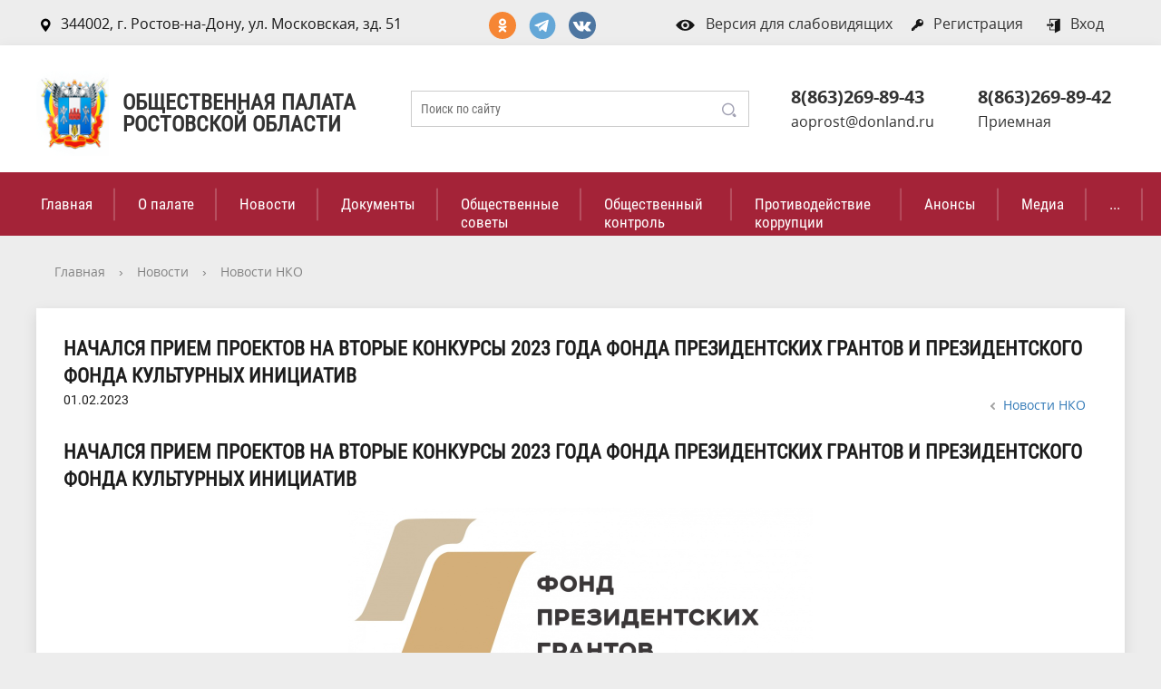

--- FILE ---
content_type: text/html; charset=UTF-8
request_url: http://op-don.ru/news/nko/3325/
body_size: 9413
content:
<!DOCTYPE html>
<html>
<head>
	<meta charset="utf-8">
	<title>Начался прием проектов на вторые конкурсы 2023 года Фонда президентских грантов и Президентского фонда культурных инициатив</title>
	<meta http-equiv="X-UA-Compatible" content="IE=edge">
	<meta name="viewport" content="width=device-width, initial-scale=1">
	<link rel="icon" href="/local/templates/gos_modern_red_s1/favicon.png">
	<script data-skip-moving="true">
		function loadFont(t,e,n,o){function a(){if(!window.FontFace)return!1;var t=new FontFace("t",'url("data:application/font-woff2,") format("woff2")',{}),e=t.load();try{e.then(null,function(){})}catch(n){}return"loading"===t.status}var r=navigator.userAgent,s=!window.addEventListener||r.match(/(Android (2|3|4.0|4.1|4.2|4.3))|(Opera (Mini|Mobi))/)&&!r.match(/Chrome/);if(!s){var i={};try{i=localStorage||{}}catch(c){}var d="x-font-"+t,l=d+"url",u=d+"css",f=i[l],h=i[u],p=document.createElement("style");if(p.rel="stylesheet",document.head.appendChild(p),!h||f!==e&&f!==n){var w=n&&a()?n:e,m=new XMLHttpRequest;m.open("GET",w),m.onload=function(){m.status>=200&&m.status<400&&(i[l]=w,i[u]=m.responseText,o||(p.textContent=m.responseText))},m.send()}else p.textContent=h}}

		loadFont('OpenSans', '/local/templates/gos_modern_red_s1/opensans.css', '/local/templates/gos_modern_red_s1/opensans-woff2.css');
	</script>
	<meta http-equiv="Content-Type" content="text/html; charset=UTF-8" />
<link href="/bitrix/js/ui/design-tokens/dist/ui.design-tokens.css?176347263426358" type="text/css"  rel="stylesheet" />
<link href="/local/templates/gos_modern_red_s1/special_version.css?163835957182175" type="text/css"  data-template-style="true"  rel="stylesheet" />
<link href="/local/templates/gos_modern_red_s1/components/bitrix/news.list/soc/style.css?1639142277150" type="text/css"  data-template-style="true"  rel="stylesheet" />
<link href="/local/templates/gos_modern_red_s1/components/bitrix/news.list/soc_footer/style.css?1639377136150" type="text/css"  data-template-style="true"  rel="stylesheet" />
<link href="/bitrix/panel/main/popup.css?169502588322696" type="text/css"  data-template-style="true"  rel="stylesheet" />
<link href="/local/templates/gos_modern_red_s1/components/bitrix/news.list/soc_mobils/style.css?1639486215150" type="text/css"  data-template-style="true"  rel="stylesheet" />
<link href="/local/templates/gos_modern_red_s1/styles.css?1650889056145" type="text/css"  data-template-style="true"  rel="stylesheet" />
<link href="/local/templates/gos_modern_red_s1/template_styles.css?1669963301107714" type="text/css"  data-template-style="true"  rel="stylesheet" />
<script>if(!window.BX)window.BX={};if(!window.BX.message)window.BX.message=function(mess){if(typeof mess==='object'){for(let i in mess) {BX.message[i]=mess[i];} return true;}};</script>
<script>(window.BX||top.BX).message({"JS_CORE_LOADING":"Загрузка...","JS_CORE_NO_DATA":"- Нет данных -","JS_CORE_WINDOW_CLOSE":"Закрыть","JS_CORE_WINDOW_EXPAND":"Развернуть","JS_CORE_WINDOW_NARROW":"Свернуть в окно","JS_CORE_WINDOW_SAVE":"Сохранить","JS_CORE_WINDOW_CANCEL":"Отменить","JS_CORE_WINDOW_CONTINUE":"Продолжить","JS_CORE_H":"ч","JS_CORE_M":"м","JS_CORE_S":"с","JSADM_AI_HIDE_EXTRA":"Скрыть лишние","JSADM_AI_ALL_NOTIF":"Показать все","JSADM_AUTH_REQ":"Требуется авторизация!","JS_CORE_WINDOW_AUTH":"Войти","JS_CORE_IMAGE_FULL":"Полный размер"});</script>

<script src="/bitrix/js/main/core/core.js?1763474609511455"></script>

<script>BX.Runtime.registerExtension({"name":"main.core","namespace":"BX","loaded":true});</script>
<script>BX.setJSList(["\/bitrix\/js\/main\/core\/core_ajax.js","\/bitrix\/js\/main\/core\/core_promise.js","\/bitrix\/js\/main\/polyfill\/promise\/js\/promise.js","\/bitrix\/js\/main\/loadext\/loadext.js","\/bitrix\/js\/main\/loadext\/extension.js","\/bitrix\/js\/main\/polyfill\/promise\/js\/promise.js","\/bitrix\/js\/main\/polyfill\/find\/js\/find.js","\/bitrix\/js\/main\/polyfill\/includes\/js\/includes.js","\/bitrix\/js\/main\/polyfill\/matches\/js\/matches.js","\/bitrix\/js\/ui\/polyfill\/closest\/js\/closest.js","\/bitrix\/js\/main\/polyfill\/fill\/main.polyfill.fill.js","\/bitrix\/js\/main\/polyfill\/find\/js\/find.js","\/bitrix\/js\/main\/polyfill\/matches\/js\/matches.js","\/bitrix\/js\/main\/polyfill\/core\/dist\/polyfill.bundle.js","\/bitrix\/js\/main\/core\/core.js","\/bitrix\/js\/main\/polyfill\/intersectionobserver\/js\/intersectionobserver.js","\/bitrix\/js\/main\/lazyload\/dist\/lazyload.bundle.js","\/bitrix\/js\/main\/polyfill\/core\/dist\/polyfill.bundle.js","\/bitrix\/js\/main\/parambag\/dist\/parambag.bundle.js"]);
</script>
<script>BX.Runtime.registerExtension({"name":"pull.protobuf","namespace":"BX","loaded":true});</script>
<script>BX.Runtime.registerExtension({"name":"rest.client","namespace":"window","loaded":true});</script>
<script>(window.BX||top.BX).message({"pull_server_enabled":"N","pull_config_timestamp":0,"shared_worker_allowed":"Y","pull_guest_mode":"N","pull_guest_user_id":0,"pull_worker_mtime":1763472510});(window.BX||top.BX).message({"PULL_OLD_REVISION":"Для продолжения корректной работы с сайтом необходимо перезагрузить страницу."});</script>
<script>BX.Runtime.registerExtension({"name":"pull.client","namespace":"BX","loaded":true});</script>
<script>BX.Runtime.registerExtension({"name":"pull","namespace":"window","loaded":true});</script>
<script>BX.Runtime.registerExtension({"name":"ui.design-tokens","namespace":"window","loaded":true});</script>
<script>BX.Runtime.registerExtension({"name":"main.pageobject","namespace":"BX","loaded":true});</script>
<script>(window.BX||top.BX).message({"JS_CORE_LOADING":"Загрузка...","JS_CORE_NO_DATA":"- Нет данных -","JS_CORE_WINDOW_CLOSE":"Закрыть","JS_CORE_WINDOW_EXPAND":"Развернуть","JS_CORE_WINDOW_NARROW":"Свернуть в окно","JS_CORE_WINDOW_SAVE":"Сохранить","JS_CORE_WINDOW_CANCEL":"Отменить","JS_CORE_WINDOW_CONTINUE":"Продолжить","JS_CORE_H":"ч","JS_CORE_M":"м","JS_CORE_S":"с","JSADM_AI_HIDE_EXTRA":"Скрыть лишние","JSADM_AI_ALL_NOTIF":"Показать все","JSADM_AUTH_REQ":"Требуется авторизация!","JS_CORE_WINDOW_AUTH":"Войти","JS_CORE_IMAGE_FULL":"Полный размер"});</script>
<script>BX.Runtime.registerExtension({"name":"window","namespace":"window","loaded":true});</script>
<script>(window.BX||top.BX).message({"LANGUAGE_ID":"ru","FORMAT_DATE":"DD.MM.YYYY","FORMAT_DATETIME":"DD.MM.YYYY HH:MI:SS","COOKIE_PREFIX":"BITRIX_SM","SERVER_TZ_OFFSET":"10800","UTF_MODE":"Y","SITE_ID":"s1","SITE_DIR":"\/","USER_ID":"","SERVER_TIME":1769614304,"USER_TZ_OFFSET":0,"USER_TZ_AUTO":"Y","bitrix_sessid":"343ed54e8df97fe8f7cf1e9f75ac9b60"});</script>


<script src="/bitrix/js/pull/protobuf/protobuf.js?1638367999274055"></script>
<script src="/bitrix/js/pull/protobuf/model.js?163836799970928"></script>
<script src="/bitrix/js/rest/client/rest.client.js?163836436317414"></script>
<script src="/bitrix/js/pull/client/pull.client.js?176347251183861"></script>
<script src="/bitrix/js/main/pageobject/dist/pageobject.bundle.js?1763474609999"></script>
<script src="/bitrix/js/main/core/core_window.js?176347272298766"></script>
<script>
					(function () {
						"use strict";

						var counter = function ()
						{
							var cookie = (function (name) {
								var parts = ("; " + document.cookie).split("; " + name + "=");
								if (parts.length == 2) {
									try {return JSON.parse(decodeURIComponent(parts.pop().split(";").shift()));}
									catch (e) {}
								}
							})("BITRIX_CONVERSION_CONTEXT_s1");

							if (cookie && cookie.EXPIRE >= BX.message("SERVER_TIME"))
								return;

							var request = new XMLHttpRequest();
							request.open("POST", "/bitrix/tools/conversion/ajax_counter.php", true);
							request.setRequestHeader("Content-type", "application/x-www-form-urlencoded");
							request.send(
								"SITE_ID="+encodeURIComponent("s1")+
								"&sessid="+encodeURIComponent(BX.bitrix_sessid())+
								"&HTTP_REFERER="+encodeURIComponent(document.referrer)
							);
						};

						if (window.frameRequestStart === true)
							BX.addCustomEvent("onFrameDataReceived", counter);
						else
							BX.ready(counter);
					})();
				</script>



<script src="/local/templates/gos_modern_red_s1/js/-jquery.min.js?163835957184319"></script>
<script src="/local/templates/gos_modern_red_s1/js/js.cookie.min.js?16383595711783"></script>
<script src="/local/templates/gos_modern_red_s1/js/jquery.formstyler.min.js?163835957118765"></script>
<script src="/local/templates/gos_modern_red_s1/js/jquery.matchHeight-min.js?16383595713045"></script>
<script src="/local/templates/gos_modern_red_s1/js/jquery.mobileNav.min.js?16383595712053"></script>
<script src="/local/templates/gos_modern_red_s1/js/jquery.tabsToSelect.min.js?16383595712188"></script>
<script src="/local/templates/gos_modern_red_s1/js/owl.carousel.min.js?163835957140401"></script>
<script src="/local/templates/gos_modern_red_s1/js/perfect-scrollbar.jquery.min.js?163835957122422"></script>
<script src="/local/templates/gos_modern_red_s1/js/responsive-tables.js?16383595711742"></script>
<script src="/local/templates/gos_modern_red_s1/js/special_version.js?16383595716688"></script>
<script src="/local/templates/gos_modern_red_s1/js/flexmenu.min.js?16393945892641"></script>
<script src="/local/templates/gos_modern_red_s1/js/modernizr.custom.js?16393945892273"></script>
<script src="/local/templates/gos_modern_red_s1/js/main.js?165874207014657"></script>


	<link rel="stylesheet" href="/local/templates/gos_modern_red_s1/css/bootstrap.back.css">
	<link rel="stylesheet" href="/local/templates/gos_modern_red_s1/css/add1.css">
	<link rel="stylesheet" href="/local/templates/gos_modern_red_s1/css/owl.carousel.css">
	<link rel="stylesheet" href="/local/templates/gos_modern_red_s1/css/owl.theme2.css">
	
	<link rel="stylesheet" href="/local/templates/gos_modern_red_s1/css/custom.css">
</head>

<body>

<div class="mb-hide"></div>
<div class="body-wrapper clearfix">
    <div class="special-settings">
        <div class="container special-panel-container">
            <div class="content">
                <div class="aa-block aaFontsize">
                    <div class="fl-l">Размер:</div>
                    <a class="aaFontsize-small" data-aa-fontsize="small" href="#" title="Уменьшенный размер шрифта">A</a><!--
				 --><a class="aaFontsize-normal a-current" href="#" data-aa-fontsize="normal" title="Нормальный размер шрифта">A</a><!--
				 --><a class="aaFontsize-big" data-aa-fontsize="big" href="#" title="Увеличенный размер шрифта">A</a>
                </div>
                <div class="aa-block aaColor">
                    Цвет:
                    <a class="aaColor-black a-current" data-aa-color="black" href="#" title="Черным по белому"><span>C</span></a><!--
				 --><a class="aaColor-yellow" data-aa-color="yellow" href="#" title="Желтым по черному"><span>C</span></a><!--
				 --><a class="aaColor-blue" data-aa-color="blue" href="#" title="Синим по голубому"><span>C</span></a>
                </div>

                <div class="aa-block aaImage">
                    Изображения
				<span class="aaImage-wrapper">
					<a class="aaImage-on a-current" data-aa-image="on" href="#">Вкл.</a><!--
					 --><a class="aaImage-off" data-aa-image="off" href="#">Выкл.</a>
				</span>
                </div>
                <span class="aa-block"><a href="/?set-aa=normal" data-aa-off><i class="icon icon-special-version"></i> Обычная версия сайта</a></span>
            </div>
        </div> <!-- .container special-panel-container -->
    </div> <!-- .special-settings -->

	<header>
	<!-- /local/templates/gos_modern_red_s1/ -->
		<div class="container container-top-header0">
			<div class="index__header" style="" class="content fs14">
				<div class="adress_header">
					<img src="/local/templates/gos_modern_red_s1/img/mini1top.png" class="mr10">344002, г. Ростов-на-Дону, ул. Московская, зд. 51
				</div>
		<span class="soc_des">
				<div>
			<a id="bx_3218110189_3878" href="https://ok.ru/group/70000001274691" target="_blank" class="soc-a-none">
		<img src="/local/templates/gos_modern_red_s1/img/ok.png.svg" class="ml10">
	</a>
					<a id="bx_3218110189_3862" href="https://t.me/publicchamber161" target="_blank" class="soc-a-none">
		<img src="/local/templates/gos_modern_red_s1/img/inst.png.svg" class="ml10">
	</a>
					<a id="bx_3218110189_2902" href="https://vk.com/publicchamber161" target="_blank" class="soc-a-none">
		<img src="/local/templates/gos_modern_red_s1/img/vk.png.svg" class="ml10">
	</a>
		</div>
	</span>
	<div class="main_class" style="">
				<div class="slabovid">
					<span style="padding-right: 20px;"><a href="?special_version=Y" class="col333"><img src="/local/templates/gos_modern_red_s1/img/mini2top.png" class="mr10">Версия для слабовидящих</a></span>
				</div>
				<div class="soc_des">
									<span style="padding-right: 20px;"><a href="/personal/profile/?register=yes" class="col333"><img src="/local/templates/gos_modern_red_s1/img/mini3top.png" class="mr10">Регистрация</a></span>
					<span style="padding-right: 20px;"><a href="/personal/profile/" class="col333"><img src="/local/templates/gos_modern_red_s1/img/mini4top.png" class="mr10">Вход</a></span>
								</div>
			</div>
			</div> <!-- .content -->
		</div> <!-- .container container-top-header0 -->

		<div class="container container-white">
			<div class="content h140vc">
				<div class="col col-mb-12 col-dt-4 col333">
                    <a href="/" class="logo rbc">
                        <img src="/local/templates/gos_modern_red_s1/img/logo.png" style="width: 80px;">
                        Общественная палата Ростовской области
                    </a>
				</div> <!-- .col -->
				<div class="col col-mb-12 col-dt-4">
					<div>
						

                <div class="input-group search">
					<form action="/search/index.php" id="main-bottom">
							<input type="text" class="form-control" placeholder="Поиск по сайту" name="q" maxlength="50">
					</form>
					<span class="input-group-btn">
                        <button class="btn btn-default" type="submit" form="main-bottom"><img src="/local/templates/gos_modern_red_s1/img/search2.png"></button>
                    </span>
				</div>					</div>                 
				</div> <!-- .col -->
				
				<div class="col col-mb-12 col-dt-2 col333">
					<p style="font-size: 20px; font-weight: bold; margin: 5px;">8(863)269-89-43</p>
					<p style="font-size: 16px; margin: 5px;">aoprost@donland.ru</p>
				</div> <!-- .col -->
				<div class="col col-mb-12 col-dt-2 col333">
					<p style="font-size: 20px; font-weight: bold; margin: 5px;">8(863)269-89-42</p>
					<p style="font-size: 16px; margin: 5px;">Приемная</p>
				</div> <!-- .col -->
				
			</div> <!-- .content -->
		</div> <!-- .container container-white pt10 -->

		<div class="container container-top-header"><!-- container-top-navigation -->
			<div class="content">
				<div class="col col-mb-hide col-12">

					    <div class="top-header-nav">
        <ul class="top-header-nav-ul rbc up">
                                                <li><a href="/index.php">Главная</a></li>
                                                                                                        <li class="parent">
                                                <a class="notwraptext" tabindex="1" href="/about/">О палате</a>
                        <ul class="second-level">
                                                                                                    <li><a href="/about/history/">История</a></li>
                                                                                    <li><a href="/about/president/">Председатель Общественной палаты</a></li>
                                                                                    <li><a href="/about/council/">Совет Общественной палаты</a></li>
                                                                                    <li><a href="/about/members/">Члены Общественной палаты</a></li>
                                                                                    <li><a href="/about/commissions/">Комиссии Общественной палаты</a></li>
                                                                                    <li><a href="/about/struktura-obshchestvennoy-palaty/">Структура Общественной палаты</a></li>
                                                                        </ul></li>
                                                            <li class="parent">
                                                <a class="notwraptext" tabindex="1" href="/news/">Новости</a>
                        <ul class="second-level">
                                                                                                    <li><a href="/news/nko/">Новости НКО</a></li>
                                                                        </ul></li>
                                        <li><a href="/documents/">Документы</a></li>
                                                                                                        <li class="parent">
                                                <a class="" tabindex="1" href="/publiccouncils/">Общественные советы</a>
                        <ul class="second-level">
                                                                                                    <li><a href="/publiccouncils/news/">Новости</a></li>
                                                                                    <li><a href="/publiccouncils/osprioris/">Общественные советы при органах исполнительной власти Ростовской области</a></li>
                                                                                    <li><a href="/publiccouncils/municip/">Муниципальные общественные советы</a></li>
                                                                                    <li><a href="/publiccouncils/assoc/">Ассоциация общественных советов</a></li>
                                                                        </ul></li>
                                                            <li class="parent">
                                                <a class="" tabindex="1" href="/publiccontrol/">Общественный контроль</a>
                        <ul class="second-level">
                                                                                                    <li><a href="/publiccontrol/biblioteka/">Библиотека участника</a></li>
                                                                                    <li><a href="/publiccontrol/normpravdoc/">Нормативно-правовые документы</a></li>
                                                                                    <li><a href="/publiccontrol/monitoring/">Мониторинг капитального ремонта</a></li>
                                                                                    <li><a href="/publiccontrol/tos/">ТОС</a></li>
                                                                                    <li><a href="/publiccontrol/news/">Новости</a></li>
                                                                                    <li><a href="/publiccontrol/main/zdravkontrol/">Здравконтроль</a></li>
                                                                        </ul></li>
                                        <li><a href="/protivodeystvie-korruptsii/">Противодействие коррупции</a></li>
                                                                                                        <li class="parent">
                                                <a class="notwraptext" tabindex="1" href="/anounces/">Анонсы</a>
                        <ul class="second-level">
                                                                                                    <li><a href="/anounces/contest/">Конкурсы</a></li>
                                                                                    <li><a href="/anounces/plan-kalendar/">План-календарь</a></li>
                                                                                    <li><a href="/anounces/votes/">Опросы</a></li>
                                                                        </ul></li>
                                                            <li class="parent">
                                                <a class="notwraptext" tabindex="1" href="/media/">Медиа</a>
                        <ul class="second-level">
                                                                                                    <li><a href="/media/photo/">Фото</a></li>
                                                                                    <li><a href="/media/video/">Видео</a></li>
                                                                                    <li><a href="/media/videotranslyatsii/">Видеотрансляции</a></li>
                                                                        </ul></li>
                                                            <li class="parent">
                                                <a class="" tabindex="1" href="/contacts/">Контакты</a>
                        <ul class="second-level">
                                                                                                    <li><a href="/contacts/apparat/">Аппарат Общественной палаты Ростовской области</a></li>
                                                                                    <li><a href="/contacts/tos/">Горячая линия &quot;ТОС&quot;</a></li>
                                                                                    <li><a href="/contacts/podat/">Подать обращение</a></li>
                                                                </ul></li>
                </ul>
    </div>


				</div> <!-- .col col-mb-hide col-12 -->
				
				
			</div>

		</div> <!-- .container container-top-navigation -->

<script>
/*
		
		jQuery(document).ready(function($){
			$('.top-header-nav-ul').flexMenu({
                threshold: 9,
                cutoff: 2,
				showOnHover: false,
				linkText: "Еще...",
				linkTitle: "Показать еще",
				linkTextAll: "Меню",
				linkTitleAll: "Развернуть меню",
                //popupAbsolute: false,
                popupClass: 'more_dropdown'
			});
		});
	
*/
$(document).ready(function(){
	let arLi = [];
	let arObjLi=[];
	let g = [];
	let ch = 0;
	let all_width = 0;
	let show = false;
	let end = false;

		
		$('.top-header-nav-ul.rbc.up > li').each(function(){
			all_width += $(this).width();
			arLi.push($(this).html());
			arObjLi.push({'count': ch , all_width});
			if(all_width + 50 >= $('.container-top-header').width()){
				console.log(all_width , $('.container-top-header').width());
				if(!end){
					g = {'count': ch , all_width};
					end = !end;
				}
				
				
				
			}
			
			ch++;
		});
		
			if(all_width + 50 >= $('.container-top-header').width()){
				$('.top-header-nav-ul.rbc.up').html('');
						let s = false;
				for(let item = 0; item < arLi.length; item++){
					if(item < g.count){
						$('.top-header-nav-ul.rbc.up').append('<li>' + arLi[item] + '</li>');
					}else{
						if(!s){
							$('.top-header-nav-ul.rbc.up').append('<li class="dop_li"><a href="javascript: void(0)">...</a></li>');
							$('.top-header-nav').append('<div class="dop_menu"><ul class="dop_ul"></ul></div>');
							s = true;
						}
						
						$('.dop_ul').append('<li>' + arLi[item] + '</li>');
						
						
						
					}
					
				}
			}
			
		function const_menu(){
			$('.dop_li').remove();
			$('.dop_menu').remove();
			$('.dop_ul').remove();

			$('.top-header-nav-ul.rbc.up').html('');
				let w = $('.content.h140vc').width();
				let s = false;
				console.log(w);
				for(let index in arObjLi){
					
					if(arObjLi[index].all_width + 50 < w ){
						$('.top-header-nav-ul.rbc.up').append('<li>' + arLi[index] + '</li>');
						console.log('+50',arObjLi[index].all_width + 50);
						console.log('content',w);
						$('.dop_li').remove();
					}else{
						if(!s){
							$('.top-header-nav-ul.rbc.up').append('<li class="dop_li"><a href="javascript: void(0)">...</a></li>');
							$('.top-header-nav').append('<div class="dop_menu"><ul class="dop_ul"></ul></div>');
							s = true;
							console.log('+50',arObjLi[index].all_width + 50);
							console.log('content',w);
						}
						
						$('.dop_ul').append('<li>' + arLi[index] + '</li>');
					}
				}
				
	$(".dop_li").on( "click", function() {
		show = false;

		if(show){
			$('.dop_menu').hide();
		}else{
			$('.dop_menu').show();
		}
		show = !show;
	})
				
			}

	$(window).resize(function(){
		if($('.dop_li').length){
			let p = $('.dop_li').position().left;
			let wm = $('.dop_li').width();
			let dop_ul = $('.dop_ul').width();
			let result = p - dop_ul;
			$('.dop_ul').css('left', result);
		}

		
			const_menu();
		
		//location.reload();
	});
	

	$( ".dop_ul > li " ).hover(
	function() {
		$( this ).find('.second-level').css('display','block').fadeTo(0,1);
		console.log($( this ));
	  }, function() {
		$( this ).find('.second-level').hide();
		console.log($( this ));
	  }
	);
	
	$(".dop_li").on( "click", function() {
		console.log(show);
		if(show){
			$('.dop_menu').hide();
		}else{
			$('.dop_menu').show();
		}
		show = !show;
	})

	
});

</script>
				<div class="container">
			<div class="content h80vc h20mob">
				<div class="col col-mb-hide col-12">

						<div class="col col-12"><div class="breadcrumb"><ul><li><a href="/">Главная</a></li><li><span class="crumb_marker">&rsaquo;</span></li><li><a href="/news/" title="Новости">Новости</a></li><li><span class="crumb_marker">&rsaquo;</span></li><li><a href="/news/nko/" title="Новости НКО">Новости НКО</a></li></ul></div></div>		

				</div> <!-- .col col-mb-hide col-12 -->
			</div>
		</div> <!-- .container  -->
		
	</header>

	
	
	<div class="container container-main">
		<div class="content">

						
			<div class="col col-mb-12 col-12 col-margin-bottom">
                                					<div class="white-box padding-box rb fs16"> 						<h1 class="h2">Начался прием проектов на вторые конкурсы 2023 года Фонда президентских грантов и Президентского фонда культурных инициатив</h1>
				
<!-- header.php -->

<div class="news-detail">
    <div class="news-item">
        <div class="clearfix">
            <div class="news-item-date fl-l mt10">01.02.2023</div>            <div class="fl-r"><a href="/news/nko/" class="btn btn-link"><i class="icon icon-arrow-left"></i>Новости НКО</a></div>
        </div>
        <div class="news-item-text clearfix">
                                        <h2>Начался прием проектов на вторые конкурсы 2023 года Фонда президентских грантов и Президентского фонда культурных инициатив</h2>
            
                            <p><img width="512" alt="3.jpg" src="/upload/medialibrary/9f5/mwqgug7y5o3iurswx5rywmzh27orxcga.jpg" height="205" title="3.jpg"><br>
 Фонда президентских грантов начинает заявочную кампанию второго грантового конкурса 2023 года на развитие гражданского общества<br>
 Подготовить и подать заявку можно на сайте Фонда президентских грантов с 1 февраля до 15 марта. В конкурсе могут участвовать некоммерческие организации из всех регионов страны, зарегистрированные не позднее 15 сентября 2022 года (при запросе гранта более 500 тысяч рублей – 15 марта 2022 года) и не имеющие органов власти в составе учредителей. При этом фонд рекомендует не откладывать эту работу на последние дни, поскольку это часто негативно сказывается на качестве проработки проекта и, как следствие, шансах получить грант на его реализацию. Кроме этого, у участников конкурса не останется времени на исправление технических ошибок, если они будут допущены в заявке.<br>
 Вся информация об условиях участия в конкурсе опубликована на сайте фонда в соответствующем разделе. Ответы на основные вопросы можно найти в центре поддержки.<br>
 Качественно подготовить заявку на конкурс также поможет онлайн-курс фонда по социальному проектированию. Он доступен на сайте фонда в разделе «Обучение».<br>
 Итоги конкурса будут подведены до 16 июня. Приступить к реализации поддержанных проектов победители конкурса смогут с 1 июля.<br>
 <br>
 <img width="410" alt="2.jpg" src="/upload/medialibrary/5dc/ryxwqqrod87g4g11log99wrgxsq33acg.jpg" height="307" title="2.jpg"><br>
 Президентский фонд культурных инициатив начинает заявочную кампанию второго грантового конкурса 2023 года на поддержку проектов в области культуры, искусства и креативных (творческих) индустрий.<br>
Подготовить и подать заявку можно через информационную систему фондкультурныхинициатив.рф могут подать негосударственные НКО, коммерческие и муниципальные организации, а также индивидуальные предприниматели в срок до 20 марта 2023 года. Общий фонд грантового конкурса – 4 млрд рублей. Средства будут распределены среди авторов самых креативных и значимых проектов для общества и развития творческих сфер. Срок их реализации должен начинаться не ранее 1 августа 2023 года и завершаться не позднее 31 декабря 2024 года.</p>
            
            
            
            
        </div>
    </div>
</div><!-- footer.php -->

					</div> <!-- white-box padding-box -->
            </div> <!-- .col col-mb-12 col-9 col-margin-bottom -->
        </div> <!-- .content -->
    </div> <!-- .container container-main -->
	

	

	<div class="footer-wrapper">
		<footer class="container container-footer">

			<div class="content footer-menu-content">
				<div class="col col-mb-12 col-1" style="padding: 0;">
					<img src="/local/templates/gos_modern_red_s1/img/logo_bot.png" style="width: 80px;">
				</div>
				<div class="col col-mb-12 col-4">
					<h2 class="fs24">Общественная палата Ростовской области</h2>
					<p class="fs20">8 (863) 269-89-42
					<br>8 (863) 269-89-43</p>
					<p>344002, г.Ростов-на-Дону, 
					<br>ул.Московская, зд. 51</p>
				</div>
				<div class="col col-mb-12 col-4">
					<ul>
						<li class="col-margin-bottom rb">
							<h2 class="fs24">О палате</h2>

							
				<ul class="menu">
											<li><a href="/about/history/">История</a></li>	
											<li><a href="/about/president/">Председатель Общественной палаты</a></li>	
											<li><a href="/about/council/">Совет Общественной палаты</a></li>	
											<li><a href="/about/members/">Члены Общественной палаты</a></li>	
											<li><a href="/about/commissions/">Комиссии Общественной палаты</a></li>	
											<li><a href="/about/struktura-obshchestvennoy-palaty/">Структура Общественной палаты</a></li>	
								</ul>

						</li>
					</ul>
				</div>
				<div class="col col-mb-12 col-3">
					<ul>
						<li class="col-margin-bottom rbc">
							<h2 class="fs24">Разделы сайта</h2>

							
				<ul class="menu">
											<li><a href="/index.php">Главная</a></li>	
											<li><a href="/about/">О палате</a></li>	
											<li><a href="/news/">Новости</a></li>	
											<li><a href="/documents/">Документы</a></li>	
											<li><a href="/publiccouncils/">Общественные советы</a></li>	
											<li><a href="/publiccontrol/">Общественный контроль</a></li>	
											<li><a href="/protivodeystvie-korruptsii/">Противодействие коррупции</a></li>	
											<li><a href="/anounces/">Анонсы</a></li>	
											<li><a href="/media/">Медиа</a></li>	
											<li><a href="/contacts/">Контакты</a></li>	
								</ul>

						</li>
					</ul>
				</div>
			</div>

			<div class="content">
				<div class="col col-mb-12 col-1">
					&nbsp;
				</div>
				<div class="col col-mb-12 col-4">
					&copy; Общественная палата Ростовской области
				</div>
				<div class="col col-mb-12 col-3">
					<a href="/search/map.php">Карта сайта</a>
					
			<a id="bx_651765591_3878" href="https://ok.ru/group/70000001274691" target="_blank" class="soc-a-none">
		<img src="/local/templates/gos_modern_red_s1/img/ok.png.svg" class="ml10">
	</a>
					<a id="bx_651765591_3862" href="https://t.me/publicchamber161" target="_blank" class="soc-a-none">
		<img src="/local/templates/gos_modern_red_s1/img/inst.png.svg" class="ml10">
	</a>
					<a id="bx_651765591_2902" href="https://vk.com/publicchamber161" target="_blank" class="soc-a-none">
		<img src="/local/templates/gos_modern_red_s1/img/vk.png.svg" class="ml10">
	</a>
						</div>
				<div class="col col-mb-12 col-4">
					<div class="dev">Разработка сайта: <a  target="_blank" href="http://mibok.ru">Интернет-агентство «МИБОК»</a></div>
				</div>
			</div>
		</footer>
	</div> <!-- .footer-wrapper -->

	<div class="mobile-nav-wrapper">
		<div class="mobile-nav">
			
				
					    <div class="white-box col-margin primary-border-box clearfix">
        <div class="sidebar-nav">
            <ul>
                                                                                <li><a href="/index.php">
                                                                Главная                                            </a></li>
                                                                                                                        <li><a href="/about/">
                                                                О палате                                            </a></li>
                                                                                                                        <li class="current"><a href="/news/">
                                                                Новости                                            </a></li>
                                                                                                                        <li><a href="/documents/">
                                                                Документы                                            </a></li>
                                                                                                                        <li><a href="/publiccouncils/">
                                                                Общественные советы                                            </a></li>
                                                                                                                        <li><a href="/publiccontrol/">
                                                                Общественный контроль                                            </a></li>
                                                                                                                        <li><a href="/protivodeystvie-korruptsii/">
                                                                Противодействие коррупции                                            </a></li>
                                                                                                                        <li><a href="/anounces/">
                                                                Анонсы                                            </a></li>
                                                                                                                        <li><a href="/media/">
                                                                Медиа                                            </a></li>
                                                                                                                        <li><a href="/contacts/">
                                                                Контакты                                            </a></li>
                                                                                    </ul>
        </div>
    </div>
				<div class="bg-w"><a href="?special_version=Y" class="col333"><img src="/local/templates/gos_modern_red_s1/img/mini2top.png" class="mr10">Версия для слабовидящих</a></div>
			<div style="float:left; margin-left:5px;">
			<a id="bx_1373509569_3878" href="https://ok.ru/group/70000001274691" target="_blank">
		<img src="/local/templates/gos_modern_red_s1/img/ok.png" class="ml10">
	</a>
					<a id="bx_1373509569_3862" href="https://t.me/publicchamber161" target="_blank">
		<img src="/local/templates/gos_modern_red_s1/img/inst.png" class="ml10">
	</a>
					<a id="bx_1373509569_2902" href="https://vk.com/publicchamber161" target="_blank">
		<img src="/local/templates/gos_modern_red_s1/img/vk.png" class="ml10">
	</a>
		</div>
			
									<div class="link">
					<span style="margin-right: 4px;" ><a style="color:#fff;" href="/personal/profile/?register=yes" class="col333"><b>Регистрация</b></a></span>|
					<span ><a style="color:#fff;" href="/personal/profile/" class="col333"><b>Вход</b></a></span>
					</div>
						</div>
	</div>
<script>

$(document).ready(function(){
	if($(window).height() < 400){

		$('.photo-fixed-overlay').width($(window).width() -35);
		$('.photo-main').width($(window).width() - 35);
		$('.photo-image td').css('vertical-align', 'initial');
		$('.photo-image td').css('height','unset');
		$('.photo-image').css('height','unset');
		$('.photo-next-slide span').css('right',15.4);
		$('.photo-next-slide span').css('top',201);
		$('.photo-prev-slide span').css('top',201);
		$('.photo-close span').css('top',121);
	}
	if($(window).width() < 700){
		
	setInterval(function(){
		
		$('.photo-fixed-overlay').width($(window).width() -23);
		$('.photo-main').width($(window).width() - 23);
		$('.photo-image td').css('vertical-align', 'initial');
		$('.photo-image td').css('height','unset');
		$('.photo-image').css('height','unset');
		$('.photo-next-slide span').css('top',172);
		$('.photo-prev-slide span').css('top',172);
		$('.photo-close span').css('top',121);
	},100);
	}
	

	$(window).on('orientationchange',function(){
		location.reload();
});
	
})

</script>
<style>
.vote-form-box-button.vote-form-box-button-single a{
	display:none;
}
</style>
</body>
</html>

--- FILE ---
content_type: text/css
request_url: http://op-don.ru/local/templates/gos_modern_red_s1/css/add1.css
body_size: 2477
content:
@font-face {
  font-family: "Robo";
  src: url("../fonts/RobotoRegular.woff") format("woff");
  font-weight: normal;
  font-style: normal;
}

@font-face {
  font-family: "RoboCon";
  src: url("../fonts/RobotoCondensedRegular.woff") format("woff");
  font-weight: normal;
  font-style: normal;
}

@font-face {
  font-family: "RoboL";
  src: url("../fonts/RobotoLight.woff") format("woff");
  font-weight: normal;
  font-style: normal;
}

.rb {
  font-family: Robo;
}

.rbc {
  font-family: RoboCon;
}

.rbl {
  font-family: RoboL;
}

.text-center {
  text-align: center;
}

h1,
.h1 {
  font-family: RoboCon;
  text-transform: uppercase;
  margin: 0;
}
h2,
.h2 {
  font-family: RoboCon;
  text-transform: uppercase;
  margin: 0;
}
h3,
.h3 {
  font-family: RoboCon;
}
h4,
.h4 {
  font-family: RoboCon;
}

.b-line1 {
  border-bottom: 1px solid gainsboro;
}

.b-line2 {
  border-bottom: 2px solid gainsboro;
}

.top-nav-block ul li {
  font-family: RoboCon;
}

.up {
  text-transform: uppercase !important;
}

.photo-items-list.photo-photo-list {
  width: auto !important;
}
.top-header-nav-ul > li {
  background-image: url("../img/line.png");
  background-repeat: no-repeat;
  background-position: right center;
  height: 70px;
}
.top-header-nav-ul .notwraptext {
  white-space: nowrap;
}

.photo-main-table td {
  position: relative;
}

.photo-close span {
  display: none;
}
.top-header-nav li.parent {
}

.top-header-nav li a {
  padding: 25px;
}

.top-header-nav li.parent > a:after {
  border: solid 0px; /* убираем вращающуюся галочку */
}

.top-header-nav-ul li a:hover {
  background-color: #7a1a2a;
}

.top-header-nav-ul li a:hover {
  background-color: #7a1a2a;
}

.top-header-nav li ul li a {
  /* white-space: nowrap;
	width: auto;
	min-width: 1000%; */
}

.top-header-nav-ul {
  width: 100%;
  height: 70px;
  display: flex;
  align-items: center;
}

.container-top-header0 {
  min-height: 50px;
  color: rgb(22, 22, 22);
  z-index: 999;
}

.container-top-header {
  z-index: 999;
}

.h50vc {
  height: 50px;
  display: flex;
  align-items: center;
}

.h80vc {
  height: 80px;
  display: flex;
  align-items: center;
}

.h140vc {
  height: 140px;
  display: flex;
  align-items: center;
}

@media (max-width: 480px) {
  .h20mob {
    height: 20px;
  }
  .adress_header {
    width: 80%;
  }
  .vote-answer-table {
    width: 87%;
  }
}

@media (max-width: 700px) {
  .photo-close span {
    display: none;
  }
}

@media (max-width: 1000px) {
  .h50vc {
  }
  .h140vc {
    display: block;
  }
}

@media (max-width: 974px) {
  .photo-close span {
    display: none;
  }
}

@media (min-width: 1000px) {
  .podp {
    margin-left: 340px;
  }
}

@media (min-width: 1279px) {
}

.fs14 {
  font-size: 14px;
}

.fs16 {
  font-size: 16px;
}

.fs20 {
  font-size: 20px;
}

.fs24 {
  font-size: 24px;
}

.fs32 {
  font-size: 32px;
}

.lh16 {
  line-height: 16px;
}

.lh18 {
  line-height: 18px;
}

.lh20 {
  line-height: 20px;
}

.col333 {
  color: #333;
}

.col333 a {
  color: #333;
}

.col333 a:hover {
  color: #333;
}

.col000 {
  color: #000;
}

.col000 a {
  color: #000;
}

.col000 a:hover {
  color: #000;
}

.mt0 {
  margin-top: 0;
}

.mb0 {
  margin-bottom: 0;
}

.mr10 {
  margin-right: 10px;
}

.ml10 {
  margin-left: 10px;
}

.ml20 {
  margin-left: 20px;
}

.mlr25 {
  margin-left: 25px;
  margin-right: 25px;
}

.mtb25 {
  margin-top: 25px;
  margin-bottom: 25px;
}

.mr40 {
  margin-right: 40px;
}

.pt0 {
  padding-top: 0;
}

.pt10 {
  padding-top: 10px;
}

.p20 {
  padding: 20px;
}

.pt20 {
  padding-top: 20px;
}

.pt25 {
  padding-top: 25px;
}

.pb25 {
  padding-bottom: 25px;
}

.ptb25 {
  padding-top: 25px;
  padding-bottom: 25px;
}

.plr25 {
  padding-left: 25px;
  padding-right: 25px;
}

.plr30 {
  padding-left: 30px;
  padding-right: 30px;
}

.tit1 {
  padding: 20px;
}

.form-control {
  margin: 0;
}

button img {
  vertical-align: inherit;
  max-width: inherit;
}

.search button,
.search button:hover {
  border-left: 0px;
  border-radius: 0;
  border-color: #cccccc;
  background-color: white;
}

.search input {
  border: 1px solid #ccc;
  height: 36px;
  border-radius: 0;
}

.form-control:focus {
  box-shadow: none; /* убирает тень, но есть что-то ещё */
  -webkit-box-shadow: none;
  outline: 0; /* !!! */
}

input {
  color: #707070;
  font-family: RoboCon;
  font-size: 14px;
  padding-left: 10px;
}

::-webkit-input-placeholder {
  color: #707070;
  font-family: RoboCon;
  font-size: 14px;
}
::-moz-placeholder {
  color: #707070;
  font-family: RoboCon;
  font-size: 14px;
} /* Firefox 19+ */
:-ms-input-placeholder {
  color: #707070;
  font-family: RoboCon;
  font-size: 14px;
}

.trio img {
  float: left;
  padding-right: 15px;
}

.trio h3 {
  text-transform: none;
  margin: 0;
}

.trio p {
  margin: 0;
  color: #717171;
  line-height: 1.3;
}

.trio a:hover {
  text-decoration: none;
}

.slider-item-text {
  background: #fff;
  color: #333;
  margin-top: 100px;
  margin-bottom: 100px;
  max-height: 300px;
  width: 500px;
}

.slider-item .h1 {
  margin-bottom: 20px;
  height: auto;
  min-height: 30px;
}

.slider-item-description {
  min-height: 10px;
}

.big-slider-nav .owl-next,
.owl-prev {
  background-color: #555;
  width: 49px;
  height: 49px;
  opacity: 0.65;
  margin: 0;
  padding: 0;
}

.big-slider-nav .owl-next:hover,
.owl-prev:hover {
  background-position: 0 0;
  opacity: 1;
}

.big-slider-nav .owl-next {
  background: url("../img/arrow_next0.png") no-repeat 0 0;
  margin-left: 20px;
}

.big-slider-nav .owl-prev {
  background: url("../img/arrow_prev0.png") no-repeat 0 0;
}

.slider-but {
  margin-top: 35px;
  margin-right: 30px;
}

a.but {
  background-color: #a42338;
  padding: 10px 30px;
  border-radius: 30px;
  color: white;
}

a.but:hover {
  background-color: #7a1a2a;
  color: white;
}

.footer-menu-content li ul {
  padding-top: 25px;
}

.sidebar-nav > ul > li:first-child a {
  margin-top: 30px;
}

.sidebar-nav ul ul {
  padding: 0;
}

.sidebar-nav > ul > li > a,
.sidebar-nav > ul > li > ul > li a {
  color: #1c1c1c;
}

.sidebar-nav > ul > li.current > a,
.sidebar-nav > ul > li.current > ul > li.current a {
  color: #a42338;
}

.breadcrumb {
  background: none;
  padding: 0;
  margin-bottom: -20px;
}

.news-item {
  border: none;
  margin: 0;
}

.news-item-date {
  margin: 0;
}

.news-item-main .news-item-date {
  margin: 30px 0 0;
}

.news-item-main .news-item-header {
  margin: 0 0 10px;
}

.news-detail img {
  margin: auto;
  display: block;
}

.top-header-nav-ul > li {
  font-size: 17px;
}
.top-header-nav-ul.up {
  text-transform: none !important;
}
.content .container-white,
.content .white-box {
  color: #1c1c1c;
}

.button_submit {
  color: #fff;
  background-color: #a42338;
  padding: 10px 25px;
  border: none;
}

.item-video {
  padding: 10px;
  flex: 1;
  position: relative;
}

.wrapper_video {
  display: flex;
}

.date-video {
  position: absolute;
  top: 270px;
  right: 10px;
  padding: 12px 15px;
  background-color: #2e2e2e;
  color: white;
  border-radius: 2px;
  height: 25px;
}

.name_happy {
  color: #a42338;
}
.img_happy {
  text-align: right;
  background-color: #861327;
  color: white;
  padding: 2px;

  margin-bottom: 11px;
}

.name_wrapper {
  border: 1px solid #861327;
  padding: 15px 3%;
}

.item-vlap {
  position: relative;
}

.h_img {
  position: absolute;
  width: 50px;
  right: -2px;
  top: 0px;
}

.mobile-nav > ul {
  margin: 0 !important;
}

.accordion {
  width: 100%;

  margin: 30px auto 20px;
  background: #fff;
  -webkit-border-radius: 4px;
  -moz-border-radius: 4px;
  border-radius: 4px;
}

.accordion .link {
  cursor: pointer;
  display: block;
  padding: 15px 15px 15px 42px;
  color: #fff;
  font-size: 14px;
  font-weight: 700;
  border-bottom: 1px solid #ccc;
  position: relative;
  -webkit-transition: all 0.4s ease;
  -o-transition: all 0.4s ease;
  transition: all 0.4s ease;
}

.accordion li:last-child .link {
  border-bottom: 0;
}

.accordion li i {
  position: absolute;
  top: 16px;
  left: 12px;
  font-size: 18px;
  color: #595959;
  -webkit-transition: all 0.4s ease;
  -o-transition: all 0.4s ease;
  transition: all 0.4s ease;
}

.accordion li i.fa-chevron-down {
  right: 12px;
  left: auto;
  font-size: 16px;
}

.accordion li.open .link {
  color: #b63b4d;
}

.accordion li.open i {
  color: #b63b4d;
}

.accordion li.open i.fa-chevron-down {
  -webkit-transform: rotate(180deg);
  -ms-transform: rotate(180deg);
  -o-transform: rotate(180deg);
  transform: rotate(180deg);
}

/**
 * Submenu
 -----------------------------*/

.name_happy {
}
.submenu {
  display: none;
  background: #444359;
  font-size: 14px;
}

.submenu li {
  border-bottom: 1px solid #4b4a5e;
}

.submenu a {
  display: block;
  text-decoration: none;
  color: #d9d9d9;
  padding: 12px;
  padding-left: 42px;
  -webkit-transition: all 0.25s ease;
  -o-transition: all 0.25s ease;
  transition: all 0.25s ease;
}

.submenu a:hover {
  background: #b63b4d;
  color: #fff;
}
.dop_ul li a:hover {
  background-color: #7a1a2a;
}

.dop_ul li a {
  width: 100%;
}
@media (max-width: 900px) {
  .wrapper_video {
    flex-direction: column;
  }

  .soc_des {
    display: none;
  }
  .adress_header {
    margin-top: 11px;
  }
}

@media (max-width: 485px) {
  .adress_header {
    margin-top: 1px;
  }
}

@media (max-width: 369px) {
  .col-mb-8 {
    width: 100% !important;
  }
}

.sidebar-nav li.parent > a:after {
  position: relative !important;
  content: "" !important;
  width: 0 !important;
  height: 0 !important;
}

a.white_und:hover {
  color: #ffffff;
  text-decoration: underline;
}

.nones {
  display: none;
}


--- FILE ---
content_type: text/css
request_url: http://op-don.ru/local/templates/gos_modern_red_s1/css/owl.theme2.css
body_size: 656
content:
/**
 * Owl Carousel v2.2.1
 * Copyright 2013-2017 David Deutsch
 * Licensed under  ()
 */
/*
 * 	Default theme - Owl Carousel CSS File
 */
.owl-theme2 .owl-nav {
  margin-top: 10px;
  text-align: center;
  -webkit-tap-highlight-color: transparent; }
  .owl-theme2 .owl-nav [class*='owl-'] {
    color: #FFF;
    font-size: 14px;
    margin: 5px;
    padding: 11px;
    /* background: #D6D6D6; */
    opacity:.8;
    display: inline-block;
    cursor: pointer;
    /* border-radius: 3px; */ }
    .owl-theme2 .owl-nav [class*='owl-']:hover {
      /* background: #869791; */
    opacity:1;
      color: #FFF;
      text-decoration: none; }
  .owl-theme2 .owl-nav .disabled {
    opacity: 0.5;
    cursor: default; }

 .owl-theme2 .owl-nav.disabled + .owl-dots {
  margin-top: 10px; } 

.owl-theme2 .owl-dots {
  text-align: center;
  -webkit-tap-highlight-color: transparent; }
  .owl-theme2 .owl-dots .owl-dot {
    display: inline-block;
    zoom: 1;
    *display: inline; }
    .owl-theme2 .owl-dots .owl-dot span {
      width: 10px;
      height: 10px;
      margin: 5px 7px;
      background: #D6D6D6;
      display: block;
      -webkit-backface-visibility: visible;
      transition: opacity 200ms ease;
      border-radius: 30px; }
    .owl-theme2 .owl-dots .owl-dot.active span, .owl-theme2 .owl-dots .owl-dot:hover span {
      background: #869791; }

.owl-theme2 .owl-dots {display: none;}

.owl-theme2 .owl-prev {
	position: absolute;
  top: calc(70px);
  left: -25px;
	background: url("arrow_prev.png") no-repeat;
}

.owl-theme2 .owl-next {
	position: absolute;
  top: calc(70px);
  right: -25px;
	background: url("arrow_next.png") no-repeat;
}

.owl-theme2 p {
	text-align: left;
	margin: 1px;
}

--- FILE ---
content_type: text/css
request_url: http://op-don.ru/local/templates/gos_modern_red_s1/css/custom.css
body_size: 235
content:
.btn:hover,
.btn:focus {
  color: #ffffff;
}
.input-required,
.input:required {
  border-color: #ffebee;
}
.form-control .input {
  margin-bottom: 11px;
}
.input:focus {
  outline: none;
  border-color: #a42338;
  background-color: transparent;
  color: #a42338;
}

.soc-a-none,
.soc-a-none:hover {
  text-decoration: none !important;
}
.soc-a-none img {
  width: 30px !important;
}


--- FILE ---
content_type: image/svg+xml
request_url: http://op-don.ru/local/templates/gos_modern_red_s1/img/inst.png.svg
body_size: 697
content:
<?xml version="1.0" encoding="utf-8"?><!DOCTYPE svg PUBLIC "-//W3C//DTD SVG 1.1//EN" "http://www.w3.org/Graphics/SVG/1.1/DTD/svg11.dtd"><svg version="1.1" id="Слой_1" xmlns="http://www.w3.org/2000/svg" xmlns:xlink="http://www.w3.org/1999/xlink" x="0px" y="0px" width="41.917px" height="41.417px" viewBox="0 0 41.917 41.417" enable-background="new 0 0 41.917 41.417" xml:space="preserve"><g><circle fill="#64A7D7" cx="21.021" cy="20.905" r="20.094"/><path fill="#FFFFFF" d="M29.098,12.028L9.3,19.743c-0.643,0.25-0.603,1.17,0.058,1.364l5.03,1.485l1.878,5.957c0.196,0.623,0.984,0.813,1.441,0.344l2.601-2.654l5.104,3.746c0.625,0.457,1.515,0.117,1.673-0.641l3.38-16.159C30.629,12.394,29.851,11.734,29.098,12.028z M26.616,15.614l-9.196,8.131c-0.091,0.082-0.149,0.193-0.164,0.314l-0.354,3.148c-0.012,0.104-0.155,0.115-0.187,0.018l-1.456-4.693c-0.066-0.215,0.02-0.447,0.212-0.566l10.858-6.734C26.58,15.075,26.835,15.419,26.616,15.614z"/></g><g><path fill="#FFFFFF" d="M-16.777,189.203c-0.192,0-0.379-0.021-0.571-0.021C-17.534,189.169-17.295,189.182-16.777,189.203z"/><path fill="#FFFFFF" d="M-17.355,189.169c0.192,0,0.379,0.02,0.571,0.02C-4.133,189.641,201.609,195.308-17.355,189.169z"/></g></svg>

--- FILE ---
content_type: image/svg+xml
request_url: http://op-don.ru/local/templates/gos_modern_red_s1/img/ok.png.svg
body_size: 949
content:
<?xml version="1.0" ?><svg height="60px" version="1.1" viewBox="0 0 60 60" width="60px" xmlns="http://www.w3.org/2000/svg" xmlns:xlink="http://www.w3.org/1999/xlink"><title/><desc/><defs/><g fill="none" fill-rule="evenodd" id="Page-1" stroke="none" stroke-width="1"><g id="Social_icons" transform="translate(-522.000000, -452.000000)"><g id="OK" transform="translate(522.000000, 452.000000)"><path d="M0,30 C0,13.4314567 13.4314567,0 30,0 C46.5685433,0 60,13.4314567 60,30 C60,46.5685433 46.5685433,60 30,60 C13.4314567,60 0,46.5685433 0,30 Z" fill="#F68634" id="back"/><path d="M29.9796249,19.5370751 C31.8107716,19.5370751 33.3002578,20.9743946 33.3002578,22.7419779 C33.3002578,24.5081716 31.8107716,25.9464175 29.9796249,25.9464175 C28.1499177,25.9464175 26.6589919,24.5081716 26.6589919,22.7419779 C26.6589919,20.9743946 28.1499177,19.5370751 29.9796249,19.5370751 L29.9796249,19.5370751 Z M29.9796249,30.4816398 C25.5567529,30.4816398 21.9597205,27.009932 21.9597205,22.7419779 C21.9597205,18.4726342 25.5567529,15 29.9796249,15 C34.4034565,15 37.9995292,18.4726342 37.9995292,22.7419779 C37.9995292,27.009932 34.4034565,30.4816398 29.9796249,30.4816398 Z M33.2449529,36.8003773 L37.7282872,41.1285478 C38.6467397,42.0132659 38.6467397,43.4501222 37.7282872,44.3357666 C36.8107944,45.2214111 35.3237075,45.2214111 34.4071744,44.3357666 L29.9991781,40.0826351 L25.5950207,44.3357666 C25.1357945,44.7781257 24.5340497,44.9995368 23.932305,44.9995368 C23.3315199,44.9995368 22.7307349,44.7781257 22.2715087,44.3357666 C21.3540159,43.4501222 21.3540159,42.0141923 22.2705489,41.1285478 L26.7543631,36.8003773 C25.1218785,36.4413949 23.5474571,35.816997 22.0973194,34.9387638 C20.999879,34.2708248 20.670215,32.871488 21.3616936,31.8112159 C22.0512528,30.7495542 23.5013905,30.429944 24.6007503,31.097883 C27.8839541,33.0915095 32.1134424,33.0919727 35.3985657,31.097883 C36.4979255,30.429944 37.9475833,30.7495542 38.6385821,31.8112159 C39.3300607,32.8705616 38.999437,34.2708248 37.9019966,34.9387638 C36.4518589,35.8179234 34.8774374,36.4413949 33.2449529,36.8003773 Z" fill="#FFFFFF" id="Shape"/></g></g></g></svg>